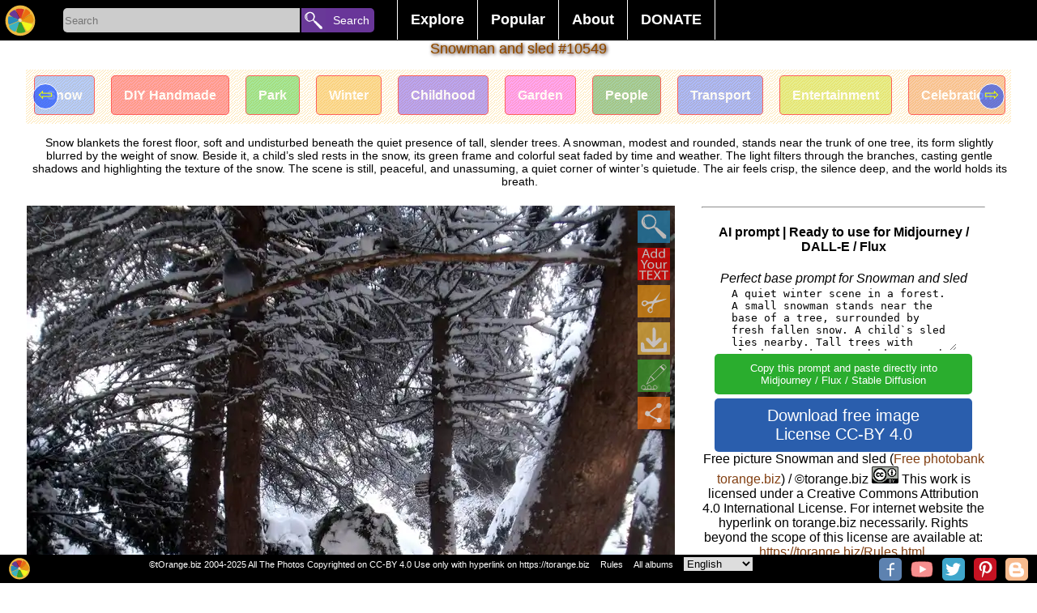

--- FILE ---
content_type: text/html; charset=UTF-8
request_url: https://torange.biz/snowman-sled-10549
body_size: 13852
content:
<!DOCTYPE html>
<html lang="en">
<head>
<meta charset="utf-8">
<title>Snowman sled winter forest free image - № 10549 </title>
<meta name="description" content="Free image and ready AI prompt: Winter scene with snowman and sled in a forest. Snowman, Sled, Winter Forest"/>
   
<link rel="alternate" href="https://torange.biz/snowman-sled-10549" hreflang="en"  />
<link rel="alternate" href="https://torange.biz/de/snowman-sled-10549" hreflang="de"  />
<link rel="alternate" href="https://torange.biz/fr/snowman-sled-10549" hreflang="fr"  />
<link rel="alternate" href="https://torange.biz/it/snowman-sled-10549" hreflang="it"  />
<link rel="alternate" href="https://torange.biz/es/snowman-sled-10549" hreflang="es"  />
<link rel="alternate" href="https://torange.biz/pt/snowman-sled-10549" hreflang="pt"  />
<link rel="alternate" href="https://torange.biz/jp/snowman-sled-10549" hreflang="ja"  />
<link rel="alternate" href="https://torange.biz/ua/snowman-sled-10549" hreflang="uk"  />
<link rel="alternate" href="https://torange.biz/snowman-sled-10549" hreflang="x-default"  />

<link rel="canonical" href="https://torange.biz/snowman-sled-10549"/>



<link rel="copyright" href="/Rules.html" />
<meta name="author" content="tOrange.biz" />
<meta property="og:image" content="https://torange.biz/photo/10/IMAGE/sled-snow-snowman-10549.jpg" id="pageico"/>
<meta property="og:title" content="Snowman sled winter forest free image - № 10549 " />

<meta name="p:domain_verify" content="c638f69f886e6a2e7225a11e76f97f33" />
<meta name="google-site-verification" content="cfrs-S95zE-oYx3Qfba2zdRmoOCVJcsq9IGZwOEOAnw" />
<meta name="viewport" content="width=device-width, initial-scale=1.0">
<style   >



body { font-family: Verdana, sans-serif, Helvetica;  font-display: swap;  margin: 0; border:0;  background-color:#ffffff; font-size: 16px;}

.searchoptions{font-size: 80%;   margin: 9px;    text-align: center;}
.searchoptions a{border: 1px solid #000;    padding: 3px;    border-radius: 3px;    margin: 3px;}
.searchoptions a:hover , .searchoptions a:visited:hover  {    background-color: #f7f2f2;}

a:hover, a:visited:hover  {  color: #823f11; } 
a {color: #823f11; text-decoration : none;   }
.noselect {
  -webkit-touch-callout: none; /* iOS Safari */
    -webkit-user-select: none; /* Safari */
     -khtml-user-select: none; /* Konqueror HTML */
       -moz-user-select: none; /* Firefox */
        -ms-user-select: none; /* Internet Explorer/Edge */
            user-select: none; /* Non-prefixed version, currently
                              supported by Chrome and Opera */
}
.place{ width:100%;z-index:90; position: relative; top:35px;}
.placein {text-align:center; width:1000px; z-index:90;padding-bottom:3px; padding-top:3px;  margin:0 auto; }
.placein h1 {color: #823f11; font-size:18px;    padding: 0% 1% 0% 1%; 
font-weight: normal; text-shadow:0px 0px 0 rgb(255,202,0),1px 1px 4px rgb(35,-58,-198),0px 0px 3px rgba(0,0,0,.2);}
.placemain{ width:95%;      max-width: 1400px; z-index:90; border-radius:0px; margin:0 auto; background-color:#ffffff;  border:0px #cccccc solid; }
.mainplace{text-align:center; width:100%; padding:1px;}
h2 {   display: inline;  font-size: 120%;  margin-top: 0.83em;  margin-bottom: 0.83em;  margin-left: 0;  margin-right: 0;  font-weight: bold;}

#toppages{max-width: 1400px;padding-bottom: 30px;}
input, textarea, select, button {
margin: 0;border:none;
  -webkit-box-sizing: border-box; /* For legacy WebKit based browsers */
     -moz-box-sizing: border-box; /* For legacy (Firefox <29) Gecko based browsers */
          box-sizing: border-box;
}

#gallery,#galleryfx {
font-size: 0;    display: block;
    list-style-type: none;
    -webkit-margin-before: 0px;
    -webkit-margin-after: 0px;
    -webkit-margin-start: 0px;
    -webkit-margin-end: 0px;
    -webkit-padding-start: 0px;
}
#gallery li, #galleryfx li {font-size: 10px;}  
#gallery,#galleryfx {padding:0px;text-align: center;}
#gallery li,#galleryfx li{padding:0px;overflow: hidden;border: 0px inset rgba(0,0,0,.06);margin:3px; position:relative;display:inline-block;
width: 260px; height: 200px; transform: translate(0px, 0px);    max-width: 700px;}
#gallery li .iwrap ,#galleryfx  li .iwrap  {width:100%;height:100%;}
#gallery li .iwrap img,#galleryfx  li .iwrap img {width:100%;height:100%;left:-1%;}
#gallery li .overlay,#galleryfx li .overlay {position: absolute; width:100%; height:100%;   z-index: 5;    left: 0;    top: 0;    color: #FFF;opacity:0;}
#gallery li:hover .overlay,#galleryfx li:hover .overlay{position: absolute; width:100%; height:100%;   z-index: 5;    left: 0;    top: 0;    color: #FFF;opacity:1;}
#gallery li .overlay a,#galleryfx li .overlay a{
background: linear-gradient(to top, rgba(100,100,100,0), rgba(100,100,100,0), rgba(0,0,0,1));
position: absolute; width:100%; height:100%;   z-index: 5;    left: 0;    top: 0;    color: #FFF;}
#gallery li .overlay .bline,#galleryfx li .overlay .bline{position: absolute;text-align:left; width:96%;    z-index: 6;    right: 2%;    bottom: 4%;    color: #FFF;}
#gallery li .overlay .description,#galleryfx li .overlay .description{position: absolute; width:96%;    z-index: 6;    left: 2%;   top: 2%;    color: #FFF;}
#gallery a[data-anker="1"]{position:relative;display:none;width:0px;height:0px;border:0;    vertical-align: top;}
#gallery a[data-anker="1"] i{position: absolute;  min-width: 25px;    min-height: 25px;    background-color: #4CAF50;
margin-left: 10px;  z-index:99; border-radius: 10px;    top: -5px;    border-bottom-left-radius: 0px;
color: #fff;    font-size: 20px;padding: 5px;padding-top: 20px;    font-size: 20px;    text-align: left;    opacity: 0.8;}
#galleryfx{margin: 0;  padding: 0;  white-space: nowrap;width: 100%; /*height: ; */ overflow-y: hidden; overflow-x: auto;  background-color: #fff;}
#galleryfx li{width: unset;}
#galleryfx  li .iwrap img {width: unset;max-height:180px;}
.pagination {display: flex; width:80%; margin:auto; }
.pagination a, .pagination b {color: black;  float: left;  padding: 8px 16px;    text-decoration: none;    transition: background-color .3s;   
border: 1px solid #d1f1f5;    margin: 0 4px; text-align: center;    flex-wrap: nowrap;    width: 100%;}
.pagination a.active {    background-color: #4CAF50;    color: white;    border: 1px solid #4CAF50;}
.pagination a:hover:not(.active) {background-color: #ddd;}
.pagination a[href^="#"]{background-color: #eb6b11;}

#footerline{    display: flex; position: fixed; bottom: 0px;   right: 0px; height:32px; width:100%;     z-index: 99;     border: none;     outline: none;     background-color: black; 
color: white;       font-size: 11px; padding-top:3px;text-align: right; padding-right:0px;}
#footerline > div{width:100%; text-align:center;}
#footerline  a,#footerline  span{margin-left:10px;color: #fff;}
#topmenu{background-color:#000;height: 50px;    width: 100%;    text-align: center;    z-index: 98;    position: fixed;display: flex;}
.botlogo{height:28px; min-width:28px;    background-size: 28px;}
.botsocimg{margin:1px; margin-left:6px; height:28px; min-width:28px;  background-size: 28px; border-radius: 5px;}
.hidebotsocimg  {display:none;float:left; margin:0px!important; height:14px; min-width:14px;  background-size: 14px;}
#hidebotsocimg{max-width:40px;}
.modsocimg{display:inline-block;margin:1px; margin-left:16px; height:58px; min-width:58px;  background-size: 58px; border-radius: 5px;}
#topmenu a,#topmenu button,#topmenu input{ text-align: center;    flex-wrap: nowrap;}
#toplogo{display: block;z-index: 99;border: none;cursor: pointer; width:50px;height:50px;min-width:50px;background-repeat: no-repeat; background-position: center;    background-size: 40px;}
.torange_crop_line_menu_small {  background-image: url("data:image/svg+xml;charset=utf8,%3Csvg version='1' xmlns='http://www.w3.org/2000/svg' xmlns:xlink='http://www.w3.org/1999/xlink' width='50' height='50'%3E%3Cpolyline fill='none' stroke='%23FFF' stroke-width='4' stroke-miterlimit='10' points='25.324,36.577 19.345,33.471 25.163,43.508 9.432,43.574 42.466,43.437 25.163,43.508 31.523,33.999 25.324,36.577 25.368,4.429'/%3E%3C/svg%3E");}
#submenu{width:450px;color:#fff; text-align: center;    flex-wrap: nowrap;        font-size: 18px;    font-weight: bold;    margin-top: 0px;    padding-left: 20px;}
#submenu ul {    list-style-type: none;    margin: 0;    padding: 0;    overflow: hidden;    background-color: #000;}
#submenu li {    float: left;border-left: 1px #fff solid;}
#submenu li:last-child{border-right: 1px #fff solid; }
#submenu li a, #submenu .dropbtn {    display: inline-block;    color: white;    text-align: center;    padding: 14px 16px;    text-decoration: none;}
#submenu i a:hover, #submenu .dropdown:hover #submenu .dropbtn {    background-color: red;}
#submenu li.dropdown {    display: inline-block;}
#submenu .dropdown-content {    display: none;    position: absolute;    background-color: #f9f9f9;    min-width: 160px;    box-shadow: 0px 8px 16px 0px rgba(0,0,0,0.2);    z-index: 1;}
#submenu .dropdown-content a ,#submenu .dropdown-content span {    color: black;    padding: 12px 16px;    text-decoration: none;    display: block;    text-align: left;cursor: pointer;}
#submenu .dropdown-content a:hover {background-color: #f1f1f1}
#submenu .dropdown:hover .dropdown-content {    display: block; }
#SearchLine{width:400px; min-width:300px; color:#fff; text-align: center;    flex-wrap: nowrap;        font-size: 18px;    font-weight: bold;    margin-top: 0px;    padding-left: 20px;}
#SearchBox{display: inline-block;width:292px;height:30px;background-color:#cccccc; text-align: left!important;  border-color: inherit;  
-webkit-box-shadow: none;
  box-shadow: none; outline:none;border-top-left-radius: 5px;
    border-bottom-left-radius: 5px;vertical-align: text-top;
margin-top: 10px;
 }
#searchbutton{display: inline-block;z-index: 99;border: none;cursor: pointer; width:90px;height:30px;
background-color: #693699;    font-size: 14px; color:#fff;border-top-right-radius: 5px;    border-bottom-right-radius: 5px;margin-top: 10px; padding-left:22px;    margin-left: -3px;text-align: right!important;}
#livesearch{max-width:300px;  min-width:250px; position: absolute;      border: 0px solid #39b4c2;     margin-left: 5px;    margin-top: -1px; background-color: #fff;max-height: 400px;    overflow-y: scroll;}
#livesearch a{    color: black;    padding: 6px 6px;    text-decoration: none;    display: block;    text-align: left;border-bottom: 1px solid #39b4c2;}
#livesearch .tag{font-size:130%;font-weight: bold;}
#livesearch .gallery{font-size:100%;font-weight: bold;}
.ani{transition: all 0.5s ease; }
.anirotate{-webkit-animation:spin 4s linear infinite;
    -moz-animation:spin 4s linear infinite;
    animation:spin 4s linear infinite;
}
@-moz-keyframes spin { 100% { -moz-transform: rotate(360deg); } }
@-webkit-keyframes spin { 100% { -webkit-transform: rotate(360deg); } }
@keyframes spin { 100% { -webkit-transform: rotate(360deg); transform:rotate(360deg); } }

.modal {
display: none; position: fixed;z-index: 101; 
padding-top: 100px;left: 0;top: 0;width: 100%; height:100%; overflow: hidden; background-color: rgb(0,0,0); background-color: rgba(0,0,0,0.4); 
}
.modal-content {    background-color: #fefefe;    margin: auto;    padding: 20px;    border: 1px solid #888;    width: 80%;
max-height: calc(100% - 150px); overflow:auto;position: relative;
}
.modal .close {    color: #aaaaaa;    float: right;    font-size: 28px;    font-weight: bold;}
.modal .close:hover, .modal .close:focus {    color: #000;    text-decoration: none;    cursor: pointer;}
.modal .cBtn {    display: block;     position: absolute;       top: -8px;    right: 13px;     z-index: 99;     border: none;     outline: none;     background-color:#33a329; 
color: white;     cursor: pointer; width:50px;height:50px;        border-radius: 10px;     font-size: 18px; 
background-repeat: no-repeat; background-position: center;
}
#down,#downbig{  border:1px #000000 solid;border-radius:5px;font-size:20px; color:#fff; padding:10px; margin:10px; background-color:#2a5ead; width:85%;  margin:0 auto; cursor: pointer;}
.scrollul {margin: 0;  padding: 0;  white-space: nowrap;width: 100%; height:100px ;  overflow-y: hidden; overflow-x: auto;  background-color: #fff;}
.scrollul .scrollli{width: unset;}
.scrollul  .scrollli .iwrap img {width: unset;max-height:180px;}
.scrollul {padding:0px;text-align: center;}
.scrollul .scrollli{padding:0px;overflow: hidden;border: 0px inset rgba(0,0,0,.06);margin:3px; position:relative;display:inline-block;
vertical-align: -webkit-baseline-middle;    
}

.scrollbut1 {font-size: 22px; text-align: center; width: 30px; height: 30px;  border-radius: 50px; position: absolute;    top: 17px;    left: 8px;cursor: pointer;
    border: 1px solid #ffffff;      background-color: #003aff91;    color: #edff00;
}
.scrollbut2 {font-size: 22px;    text-align: center;    width: 30px;    height: 30px;  border-radius: 50px;     position: absolute;    top: 17px;    right: 8px;cursor: pointer;
    border: 1px solid #ffffff;      background-color: #003aff91;    color: #edff00;
} 
#rightcontent{margin:0px auto;}

.sharebtn{height: 40px;    width: 95px;    display: inline-block;    font-size: 92%;    padding-left: 42px;    background-size: 40px;    border: 1px solid #ccc; margin: 0px;}




.mainplace div {border:0px solid #f00!important}
#mainflex{display: flex; flex-wrap: wrap; align-content: space-between; -webkit-justify-content: center; /* Safari */ justify-content: center;}
#mainimgdiv {min-width:350px;flex-wrap: nowrap; position:relative; width:calc(100% - 360px);;margin-top: 0px;    max-width: 800px; }
#rightcontent{min-width:350px; max-width:350px;  flex-wrap: nowrap; height: auto !important;}
#mainphoto, #mainimgcont{    min-height: 236px;}
#mainimgcont{     margin-top: 7px;    margin-bottom: 7px; position:relative; width:100%; /*min-height: 300px; */}
.mainimg{width:100%; /* max-height:100%;*/ height: fit-content;
background-image: linear-gradient(45deg, #808080 25%, transparent 25%), linear-gradient(-45deg, #808080 25%, transparent 25%), linear-gradient(45deg, transparent 75%, #808080 75%), linear-gradient(-45deg, transparent 75%, #808080 75%);
background-size: 20px 20px; background-position: 0 0, 0 10px, 10px -10px, -10px 0px;
}
#main_fx_right{width:100%; font-size:80%; text-align:center;}
#main_fx_right img{/*max-height:150px;*/ display:block;    margin: 0px auto; text-align:center;}
#mainimgdiv .overlay {

position: absolute; width:100%; height:100%;   z-index: 5;    left: 0;    top: 0;    color: #FFF;opacity:1;}
#mainimgdiv:hover .overlay {position: absolute; width:100%; height:100%;   z-index: 5;    left: 0;    top: 0;    color: #FFF;opacity:1;}
#mainimgd2iv .overlay > a{background: linear-gradient(to top, rgba(100,100,100,0), rgba(100,100,100,0), rgba(0,0,0,1));
position: absolute; width:100%; height:100%;   z-index: 5;    left: 0;    top: 0;    color: #FFF;}
#mainimgdiv .overlay .bline{position: absolute;text-align:left; width:96%;    z-index: 6;    right: 2%;    bottom: 4%;    color: #FFF;}
#mainimgdiv .overlay .description{position: absolute; width:96%;  font-size:120%;  z-index: 6;    left: 2%;      /* margin-block-start: 0em;
margin-block-end: 0em; */   top: 0px;   background-color: #fff;   color: #000;  opacity: 0.7;    border-radius: 0px 0px 28px  28px;    font-weight: normal;}
#scrollmealbums{  margin: 0;  padding: 0;  white-space: nowrap;width: 100%; height: 335px;  overflow-y: hidden; overflow-x: auto;  background-color: #fff;}
#scrollmealbums li{ display: inline;   width:100px; height: 320px; position: relative; text-align:center; top: 5px;     color: #fff;    font-weight: bold;}
#scrollmetag {margin: 0;  padding: 0;  white-space: nowrap; width: 100%; height: 88px;  overflow-y: hidden; overflow-x: auto;  background-color: #fff;}
#scrollmetag li{display: inline;  width: 150px;  height: 80px; position: relative; text-align:center;    border: 1px solid #ff0000;    padding: 15px;    border-radius: 5px;    margin: 10px; top: 23px;    color: #fff;    font-weight: bold; opacity:0.6;}
#scrollmetag li:hover  { opacity:1;}

 #scrollmenear {margin: 0;  padding: 0;  white-space: nowrap; width: 100%;   overflow-y: hidden; overflow-x: auto;  background-color: #fff;}
 #scrollmenear li {display: inline; padding: 15px;  position: relative; text-align:center;   }
 #scrollmenear li:hover { opacity:1;}


#mainimgdiv .overlay .btnlineL {position: absolute; z-index: 6;    right: 0px;    left: 0%;    color: #FFF; width:50px;}

#mainimgdiv .overlay .btnline {position: absolute; z-index: 6;    right: 0px;    top: 0%;    color: #FFF; }
#mainimgdiv .overlay .btnline span, #mainimgdiv .overlay .btnline a,  #mainimgdiv .overlay .btnlineL span {width:40px; cursor: pointer; height:40px; display:block; opacity:0.7;margin:6px;    background-position: center;    background-size: 40px; }
#mainimgdiv .overlay .btnline a:hover, #mainimgdiv .overlay .btnlineL a:hover{ opacity:0.9;}
#HD_download_button { display:block; cursor: pointer; border:0px #000000 solid;border-radius:4px;font-size:14px; /*position:absolute;*/
color:#fff; padding-top:5px; padding-bottom:5px;  background-color:#b01a40;
 bottom:0px; right:0px; width:100%;  margin:0 auto; cursor: pointer; margin-top:5px;  }
.modal  .bigimg{width:100%; min-width:1000px;}
.modal #downloadblock{position:relative; background-color:#eee;width:89%;/*height:100px;*/border:1px solid #eee; float:left;margin-left:21px; margin-top:20px;background-repeat: no-repeat;   text-align: center; }
.modal #downloadblock button{border: 1px #000000 solid;    border-radius: 4px;    font-size: 20px;    color: #fff;    padding: 10px;    margin: 10px;    background-color: #02af3d;   /* width: 100%; */   margin: 0 auto;    cursor: pointer;}
.modal #downloadblock .morefx{background-color: #0227af;margin-top:21px;   }
.modal button{border: 1px #000000 solid;    border-radius: 4px;    font-size: 20px;    color: #fff;    padding: 10px;    margin: 10px;    background-color: #02af3d;      cursor: pointer;}
.modal button:disabled{opacity:0.5;}
.modal #downloadblock #downloadblockmusthave{    background-color: #82c784; margin-left: 5px;}
.modal #ModalContent{max-width:600px; margin:auto;     margin-top: 20px;}
.modal select {
   -webkit-border-radius: 2px;
   -webkit-box-shadow: 0px 1px 3px rgba(0, 0, 0, 0.1);
   -webkit-padding-end: 20px;
   -webkit-padding-start: 2px;
   -webkit-user-select: none;
   border: 1px solid #AAA;   color: #555;  margin: 20px;   overflow: hidden;   padding: 5px 10px;   text-overflow: ellipsis;   white-space: nowrap;   width: 150px;}
.modal select:disabled{opacity:0.5;}
#divscrollmetag {height: 67px;  overflow-y: hidden; position: relative; text-align: center;}

#upBtn {background-size: 40px;width:20px;height:20px;}
#toplogin{ display: block;z-index: 99;border: none;cursor: pointer; width:50px;height:50px;min-width:50px;}
#searchbutton{display: inline-block;z-index: 99;border: none;cursor: pointer; width:90px;height:30px;vertical-align: text-top; 
font-size: 14px; color:#fff; border-top-right-radius: 5px; border-bottom-right-radius: 5px;margin-top: 10px; padding-left:22px; margin-left: -3px;text-align: right!important;}

#liveModal >div {padding: 10px; } 

picture > svg {width:100%;    height: auto;}

#divscrollmenear{display:none;height: 123px;position: relative;}
#divscrollmenear img {height:100px;}

@media (max-width:960px) { 
body {font-size:13px}
#SearchLine{width:100%!important ;padding-left: 0px;min-width: 215px;}
#SearchBox {    width: calc(100% - 155px);}
#searchbutton{width:100px;     overflow: hidden; }
.placein{width:100%}
.botsocimg{display:none;}
.hidebotsocimg{display:block;}
#down,#downbig{  width:100%; padding:0px; padding-top:5px; padding-bottom:5px;margin-top:5px;}
#submenu {transition: all 0.5s ease; 
width:50px;min-width:50px;   background-image: url("data:image/svg+xml;charset=utf8,%3Csvg version='1' xmlns='http://www.w3.org/2000/svg' xmlns:xlink='http://www.w3.org/1999/xlink' width='50' height='50'%3E%3Crect fill='%233E0482' width='50' height='50'/%3E%3Cpath fill-rule='evenodd' clip-rule='evenodd' fill='%23FFF' d='M43 14c0 2-1 3-3 3H10c-2 0-3-1-3-3 0-1 1-2 3-2h30c2 0 3 1 3 2zm0 11c0 2-1 3-3 3H10c-2 0-3-1-3-3 0-1 1-3 3-3h30c2 0 3 2 3 3zm0 11c0 2-1 3-3 3H10c-2 0-3-1-3-3 0-1 1-3 3-3h30c2 0 3 2 3 3z'/%3E%3C/svg%3E");
background-repeat: no-repeat; 
background-position: center;
background-size: 40px;     padding-left: 0px;
background-color: #000;max-height: 400px;    
}
#submenu li a, #submenu .dropbtn {display:none;}
#submenu:hover   {display:block;width:300px;height:350px;margin-left: -349px;margin-top:0px; overflow-y: scroll;}
#submenu:hover li a{display:block;}
#submenu:hover .dropdown-content { display: block; position:relative;}
#submenu:hover  ul{background-color: #e0d2d2;}
#submenu:hover li.dropdown {width: 260px;}
#livesearch{position:relative; margin-left: 30px;    width: calc(100% - 165px);max-width:unset;}

#mainimgdiv {min-width:350px;flex-wrap: nowrap; position:relative; width:100%}
#rightcontent{ max-width:unset; }
.modal {padding-top:20px;}


.placein h1 {font-size: 14px;padding-top:1%}
#divscrollmetag{height: 48px;}
#scrollmetag {height: 48px;}
#scrollmetag li {padding: 6px;top: 12px;}

#divscrollmenear{display:none;height: 73px;position: relative;}
#divscrollmenear img {height:70px;}

 #scrollmenear{height: 70px;}
 #scrollmenear li{padding: 6px;top: 0px;}
.scrollbut1,.scrollbut2{display:none;}

}


@media (max-width:1060px) { .placemain{width:95%;} }

@media (max-width:640px) { 
.pagination{width:80%;}
.pagination b{display:none;}
.pagination a{margin:0px;padding: 8px 2px;border-radius: 6px;}
.searchoptions a{display:block;}
}

@media (max-width:460px) { 
#SearchBox {    width: calc(100% - 45px);}
#searchbutton{width:30px;     overflow: hidden; margin-left:0px; font-size:0px;}
#livesearch{position:relative; margin-left: -80px;    width: 150%; margin-top:10px;max-width:unset;}
#gallery li .overlay,#galleryfx li .overlay{position: absolute; width:100%; height:100%;   z-index: 5;    left: 0;    top: 0;    color: #FFF;opacity:0.5; font-size:105%; }
#gallery li ,#galleryfx li{padding-bottom: 20px;/*width: 150px;height: unset;*/}
#gallery li .iwrap, #galleryfx li .iwrap {padding-top: 20px;}
#gallery li .overlay .description, #galleryfx li .overlay .description {height: 20px;    overflow: hidden;    font-size: 12px; text-overflow: ellipsis; white-space: nowrap;}
#gallery li .overlay .bline ,#galleryfx li .overlay .bline{opacity:0.5;}
#footerline {height:55px;}
#main_fx_right img{max-height:unset; display:block;    margin: 0px auto; text-align:center;}
#HD_download_butt3on { padding-top:25px; padding-bottom:25px;}
#divscrollmet3ag { margin: 17px;}
}

@media (max-width:350px) { 
#SearchLine {min-width: 170px;}
#gallery li .overlay,#galleryfx li .overlay{position: absolute; width:100%; height:100%;   z-index: 5;    left: 0;    top: 0;    color: #FFF;opacity:1;font-size:120%}
#footerline {height:47px;}
.placemain{width:100%;}
#divscrollmetag {width:102%;}
#footerline {font-size:70%;height:39px!important;}

}

/*2020*/
#gallery >.m {  display: flex;  width: 100%;  flex-flow: row wrap;  margin-left: -8px;   counter-reset: brick;  }
#gallery > .m> .mb { overflow: hidden;  border-radius: 5px;  margin: 0 0 8px 8px;  background-color: #333;  color: white;  position: relative;    flex: auto;  height: 250px;  min-width: 150px; padding-bottom: 18px;}
#gallery > .m > .mb  img {  object-fit: cover;  width: 100%;  height: 100%;}

#gallery > .m> .mb{max-width:600px;}
#gallery > .m> .mb:last-child{max-width:400px;}


#gallery >.m > .mb .overlay {
    position: absolute;
    width: 100%;
    height: 100%;
    z-index: 5;
    left: 0;
    top: 0;
    color: #FFF;

}
#gallery >.m > .mb .overlay a{  
    position: absolute;
    width: 100%;
    height: 100%;
    z-index: 5;
    left: 0;
    top: 0;
    color: #FFF;}
#gallery >.m > .mb .overlay a .description{
position: absolute;
    width: 100%;
    z-index: 6;
    padding-left:3px;
    background-color:#000;
    left: 0%;
        color: #FFF;
height: 20px;
    overflow: hidden;
    font-size: 16px;
    text-overflow: ellipsis;
    white-space: nowrap;
bottom: 0%;
    text-align: left;
}

.btn_3dcard_edit::before , .btn_3dcard::before{
 content: " ";
display: block;

    background-image: url(/i/ani.gif);
    background-position: center;
    background-repeat: no-repeat;
    position: absolute;
    width: 260px;
    height: 200px;
    left: -300px;
    background-size: contain;
}
</style>

<link rel="icon" sizes="any" type="image/svg+xml" href="/i/logo.svg" />
<link rel="icon" sizes="any" type="image/png" href="/favicon.png" />
<link rel="stylesheet" href="/css/torange_bg.css?v=2005"  type="text/css"  media="print" onload="this.media='all'">
<!--script defer src="/js/top.js?v=2020"></script-->
<script>
function showResult(str) {
    if (str.length == 0) {
        document.getElementById("livesearch").innerHTML = '';
        document.getElementById("livesearch").style.border = "0px";
        return;
    }
    if (window.XMLHttpRequest) {
        xmlhttp = new XMLHttpRequest();
    } else {
        xmlhttp = new ActiveXObject("Microsoft.XMLHTTP");
    }
    xmlhttp.onreadystatechange = function() {
        if (this.readyState == 4 && this.status == 200) {
            document.getElementById("livesearch").innerHTML = this.responseText;
            document.getElementById("livesearch").style.border = "1px solid #A5ACB2";
        }
    }
    xmlhttp.open("GET", "/livesearch.php?l=" + id_cur_lang + "&q=" + str, true);
    xmlhttp.send();
}

function showModal(str, parm='') {
    var modal = document.getElementById('Modal');
    modal.style.display = 'block';
    if (str == 'shareorig') {
        document.getElementById('modalcontentfirst').style.width = '305px';
    }

    if (str == 'morefx') {
        document.getElementById('modalcontentfirst').style.width = '90%';
    }

    if (str == 'moreaddfx') {
        document.getElementById('modalcontentfirst').style.width = '90%';
    }

    if (str == 'downloadfx') {
          document.getElementById('liveModal').innerHTML='<div>'+langtext198+'</div><div>'+langtext198+'</div><iframe src="/captcha.php?p='+parm+'&l='+id_cur_lang+'" scrolling="no" style="border:none;width:300px;height:350px;margin-left: calc(50% - 150px);"></iframe>';  
    }

    if (str.length == 0) {
        document.getElementById('liveModal').innerHTML = '';
        document.getElementById('liveModal').style.border = '0px';
        return;
    }
    if (window.XMLHttpRequest) {
        xmlhttp = new XMLHttpRequest();
    } else {
        xmlhttp = new ActiveXObject('Microsoft.XMLHTTP');
    }
    xmlhttp.onreadystatechange = function() {
        if (this.readyState == 4 && this.status == 200) {
            if (str == 'musthave') {} else {
                document.getElementById('liveModal').innerHTML = this.responseText;
            }
        }
    }
    xmlhttp.open('GET', '/modal.php?l=' + id_cur_lang + '&q=' + str + '&p=' + parm, true);
    xmlhttp.send();
}

function scrolldiv(c, d='scrollme1') {
    var d = document.getElementById(d);
    if (c == '+') {
        d.scrollBy(250, 0);
    }
    if (c == '-') {
        d.scrollBy(-250, 0);
    }
}

var scrollPageArray = [];
function scrollcontrol(id, cfx=0) {
    var d = document.getElementById(id);
    var maxScrollLeft = d.scrollWidth - d.clientWidth;
    if (d.scrollLeft > (maxScrollLeft - 10)) {
        if (!scrollPageArray[id]) {
            scrollPageArray[id] = 0;
        }
        scrollPageArray[id]++;
        loadNextPageContent(id, cfx);
    }
}

function loadNextPageContent(id, cfx=0) {
    if (window.XMLHttpRequest) {
        xmlhttp = new XMLHttpRequest();
    } else {
        xmlhttp = new ActiveXObject('Microsoft.XMLHTTP');
    }
    xmlhttp.onreadystatechange = function() {
        if (this.readyState == 4 && this.status == 200) {
            document.getElementById(id).innerHTML += this.responseText;
        }
    }
    xmlhttp.open('GET', '/loadaddcontent.php?l=' + id_cur_lang + '&id=' + idorig + '&frame=' + id + '&cfx=' + cfx + '&p=' + scrollPageArray[id], true);
    xmlhttp.send();
}

function startsearch(l) {
    var s = document.getElementById('SearchBox').value;
    if (s.length > 0) {
        if (l == '') {
            location.href = '/search/' + s;
        } else {
            location.href = '/' + l + '/search/' + s;
        }
    }
}

function swithfolders(l, c=0) {
    //alert(l);
    var e = document.getElementById(l).querySelectorAll('li[data-show]');
    var et = document.getElementById('tabs').querySelectorAll('li');
    console.log(et);
    for (var n = 0; n < e.length; n++) {
        if (n == c - 1) {
            e[n].dataset.show = 1;
            et[n].classList.add('sel');
        } else {
            e[n].dataset.show = 0;
            et[n].classList.remove('sel');

        }
    }
}

</script>
<meta name="viewport" content="width=device-width, initial-scale=1">
</head>
<body id="body"  >
<script >
var id_cur_lang="2";
var langtext198="Wait, your image is being prepared for download.<br>Please do not close this page.<br>You will help us very much if you describe this image.<br>Attention! Generating a quality image requires a lot of server resources. Depending on the complexity of the effects, generation can take up to 10 minutes.<br>You can help us with money on a new server by buying our photo, or simply by telling about our free photobank in social networks.<br>";
var langtext201="If the picture with your effect does not load, or you have closed this page - you will be able to find your effect on the page: <a href=/search/Free-picture-effects-online>New effects</a>";
</script>
<div id="topmenu">
<a href="/" title="Free photobank torange.biz"  id="toplogo" class="logoimg"></a>
<div id="SearchLine">
<input type="search" placeholder="Search" id="SearchBox" AUTOCOMPLETE="off" onkeyup="showResult(this.value)" />
<button id="searchbutton"  onclick="startsearch('');">Search</button>
<div id="livesearch"></div>
</div>
<div id="submenu">
<ul><li class="dropdown"><a href="javascript:void(0)" class="dropbtn">Explore</a>
<div class="dropdown-content"><a href="/search/Free-picture-effects-online" >New effects</a><a href="/search/Customizable-free-editable-templates" >Customized images</a><a href="/search/List-all-albooms">All albums</a><a href="/search/birthday">Happy Birthday</a><a href="/search/money">Money</a><a href="/search/2026">2026</a><a href="/gallery/new-photos">New photos</a><a href="/gallery/desktop-wallpaper">Desktop wallpaper</a><a href="/gallery/beautiful-sky">Beautiful sky</a><a href="/gallery/textures">Textures</a></div>
</li><li class="dropdown"><a href="javascript:void(0)" class="dropbtn">Popular</a>
<div class="dropdown-content"><a href="/search/Popular-picture-effects-online" >Effects</a><a href="/food">Food</a><a href="/animal">Animal</a><a href="/flower">Flower</a><a href="/transport">Transport</a><a href="/christmas">Christmas</a><a href="/easter">Easter</a><a href="/money">Money</a><a href="/pattern">Pattern</a><a href="/sunset">Sunset</a><a href="/halloween">Halloween</a></div>
</li><li class="dropdown">
<a href="javascript:void(0)" class="dropbtn">About</a>
<div class="dropdown-content"><a href="/Rules.html" >Rules</a><a href="/faq.html" >FAQ</a><a href="/Contacts.html" >Contacts</a><a href="/Comments.html" >Comments</a></div>
</li><li class="dropdown">
<a href="javascript:void(0)" class="dropbtn">DONATE</a>
<div class="dropdown-content">
<span class="h2" onclick="window.open('https://www.shutterstock.com/g/Valdemar Fishmen?rid=163573054&utm_medium=email&utm_source=ctrbreferral-t-link'); ">SHUTTERSTOCK</span>
<span class="h2" onclick="window.open('https://ru.123rf.com/profile_fishmenv/#fishmenv');">123RF</span>
<span class="h2" onclick="window.open('https://www.dreamstime.com/Fishmenv_info#res16728500'); ">DREAMSTIME</span>
<span class="h2" onclick="window.open('https://stock.adobe.com/ru/contributor/206577183/Valdemar%20Fishmen'); ">ADOBE STOCK</span>
</div></li></ul>
</div></div>
<div class="place" >
<div  class="placein" id="placein"><h1>Snowman  and  sled  #10549</h1> </div>
<div class="placemain"><!--links_tags_scroll-->
<script>
if(document.getElementById('SearchBox').value.length>0){document.getElementById('searchbutton').style.display='block';} 
</script>


<div id="divscrollmetag" ><ul id="scrollmetag" class="bg"><li class="noselect ani" style="background-color: #4780f3a6;"><a href="/snow" style="color:#fff">Snow</a></li><li class="noselect ani" style="background-color: #ff000096;"><a href="/diy-handmade" style="color:#fff">DIY Handmade</a></li><li class="noselect ani" style="background-color: #3bc91dbf;"><a href="/park" style="color:#fff">Park</a></li><li class="noselect ani" style="background-color: #f7b01ebf;"><a href="/winter" style="color:#fff">Winter</a></li><li class="noselect ani" style="background-color: #6c3ce0c2;"><a href="/childhood" style="color:#fff">Childhood</a></li><li class="noselect ani" style="background-color: #ff00d494;"><a href="/garden" style="color:#fff">Garden</a></li><li class="noselect ani" style="background-color: #2e8c1eb3;"><a href="/people" style="color:#fff">People</a></li><li class="noselect ani" style="background-color: #072eec8c;"><a href="/transport" style="color:#fff">Transport</a></li><li class="noselect ani" style="background-color: #cbd806bf;"><a href="/entertainment" style="color:#fff">Entertainment</a></li><li class="noselect ani" style="background-color: #f075139c;"><a href="/celebration" style="color:#fff">Celebration</a></li><li class="noselect ani" style="background-color: #4780f3a6;"><a href="/illustration" style="color:#fff">Illustration</a></li><li class="noselect ani" style="background-color: #ff000096;"><a href="/background" style="color:#fff">Background</a></li><li class="noselect ani" style="background-color: #f075139c;"><a href="/search/snowman" style="color:#fff">snowman</a></li><li class="noselect ani" style="background-color: #4780f3a6;"><a href="/search/sled" style="color:#fff">sled</a></li><li class="noselect ani" style="background-color: #ff000096;"><a href="/search/snowman" style="color:#fff">snowman</a></li><li class="noselect ani" style="background-color: #3bc91dbf;"><a href="/search/sled" style="color:#fff">sled</a></li><li class="noselect ani" style="background-color: #f7b01ebf;"><a href="/search/winter" style="color:#fff">winter</a></li><li class="noselect ani" style="background-color: #6c3ce0c2;"><a href="/search/forest" style="color:#fff">forest</a></li></ul>
<div class="noselect scrollbut1" onclick ="scrolldiv('-','scrollmetag');">&#8678;</div>
<div class="noselect scrollbut2" onclick ="scrolldiv('+','scrollmetag');">&#8680;</div>
</div>
<div id="divscrollmenear" ><ul id="scrollmenear" ></ul>
<div class="noselect scrollbut1" onclick ="scrolldiv('-','scrollmenear');">&#8678;</div>
<div class="noselect scrollbut2" onclick ="scrolldiv('+','scrollmenear');">&#8680;</div>
</div>


<!--start_main_new_photo-->
<script>
var langtext200="Effects preview:";
var langtext59="Download free image after effects";
var langtext183="Add effects";
var langtext184="Toned, sepia, gray, colored";
var langtext185="Adjust toned";
var langtext186="Darker and lighter";
var langtext187="Frames, mosaic  and overlays";
var langtext188="Adjust frames and overlays";
var langtext189="Rotate and inverse ";
var langtext190="Prints and overlays ";
var langtext191="Adjust prints and overlays ";
var url_photo="https://torange.biz/photo/10/IMAGE/sled-snow-snowman-10549.jpg";
var width_photo="3240";
var height_photo="4320";
var alt_photo="Snowman  and  sled  Snowman, Sled, Winter Forest";
var id_photo="10549";
var idorig="10549";
var icoheight="220";
var favnameforswith="favphoto_10549";
var urlpageoriglang="/snowman-sled-10549";  
var url_ico_photo="https://torange.biz/photo/10/ICO/sled-snow-snowman-10549.jpg";    
var url_HDphoto="https://torange.biz/photo/10/HD/sled-snow-snowman-10549.jpg";   
var url_HDphotow="https://torange.biz/photo/10/IMAGE/sled-snow-snowman-10549.webp";       

var url_ico_mob_photo="https://torange.biz/photo/10/ICOMOB/10549.jpg";   
var url_ico_mob_photow="https://torange.biz/photo/10/ICOMOB/10549.webp";   
   


    
    
    

</script>

<div  class="mainplace">
<p style="font-size:90%">Snow blankets the forest floor, soft and undisturbed beneath the quiet presence of tall, slender trees. A snowman, modest and rounded, stands near the trunk of one tree, its form slightly blurred by the weight of snow. Beside it, a child’s sled rests in the snow, its green frame and colorful seat faded by time and weather. The light filters through the branches, casting gentle shadows and highlighting the texture of the snow. The scene is still, peaceful, and unassuming, a quiet corner of winter’s quietude. The air feels crisp, the silence deep, and the world holds its breath.</p>
<div id="mainflex">
<div id="mainimgdiv" ><div id="/snowman-sled-10549"  >
<!--div class="advert1" style="position:relative;width:100%;">$-advert_1</div-->
<div style="--aspect-ratio: 3240/4320;" id="mainimgcont">
<picture>

<source media="(max-width: 400px)" srcset="https://torange.biz/photo/10/ICO/sled-snow-snowman-10549.webp"   type="image/webp" >
<source media="(max-width: 799px)" srcset="https://torange.biz/photo/10/SMALL/sled-snow-snowman-10549.webp"  type="image/webp" >
<source media="(min-width: 800px)" srcset="https://torange.biz/photo/10/IMAGE/sled-snow-snowman-10549.webp"  type="image/webp" >

<source media="(max-width: 400px)" srcset="https://torange.biz/photo/10/ICO/sled-snow-snowman-10549.jpg"  type="image/jpeg">
<source media="(max-width: 799px)" srcset="https://torange.biz/photo/10/SMALL/sled-snow-snowman-10549.jpg"  type="image/jpeg">
<source media="(min-width: 800px)" srcset="https://torange.biz/photo/10/IMAGE/sled-snow-snowman-10549.jpg"  type="image/jpeg">

<img src="https://torange.biz/photo/10/IMAGE/sled-snow-snowman-10549.jpg" width="315" height="420" data-proportional="0.75" data-width="3240" data-height="4320" alt="Snowman  and  sled  Snowman, Sled, Winter Forest №10549" 
class="mainimg" itemprop="image"   id="mainphoto"  oncontextmenu="CountDownloads();"  style="--aspect-ratio: 3240/4320;"  />
</picture>

<script defer src="/js/main.js?v=2023_4"></script> 

<div class="overlay">
<div class="btnline">
<a href="https://torange.biz/photo/10/HD/sled-snow-snowman-10549.jpg"  onclick="showModalBig('https://torange.biz/photo/10/HD/sled-snow-snowman-10549.jpg'); return false;" class="btn_big ani"  title="Click to zoom in and view the picture  "></a>
<a href="/3dcard/snowman-sled-10549"   class="btn_3dcard ani"  title="Write 3D text on Snowman  and  sled  Snowman, Sled, Winter Forest picture! "></a>    
<span  onclick="showModalCrop('https://torange.biz/photo/10/IMAGE/sled-snow-snowman-10549.jpg','','','10549'); return false;"  class="btn_cut ani"  title=""></span>
<span onclick="showModal('downloadorig','10549'); return false;" class="btn_dwn ani"  title="Download free image Snowman  and  sled  Snowman, Sled, Winter Forest"></span>
<span onclick="showModal('morefx','10549'); return false;"  class="btn_edt ani"  title="Add effects"></span>
<span  onclick="showModal('shareorig','10549'); return false;" class="btn_shr ani"  title="Share this picture in social networks. Your every Like and Repost our photos, this is the best THANKS for our work."></span>
</div>
<div class="btnlineL">
<span  onclick="favSwitch('10549',''); return false;" id="btn_fav" class="btn_fav ani"  title="Add picture or effect to favorites  "></span>
</div>
</div></div>
<span id="HD_download_button" download="Free Photobank tOrange Snowman and sled Snowman Sled Winter Forest" onclick="showModal('downloadorig','10549'); return false;"  >Download free image Snowman  and  sled  Snowman, Sled, Winter Forest in HD wallpaper size 1920px </span>

<div  style="position:relative;"  >

</div>



</div></div>
<div id="rightcontent">
<div class="h2"></div>
    
     <div class="ai_prompt" > <hr><h4> AI prompt | Ready to use for Midjourney / DALL-E / Flux </h4><i> Perfect base prompt for   Snowman  and  sled  </i> <br><textarea id="prompt_field" style="width:80%; height:80px;" onclick="this.select()" >A quiet winter scene in a forest. A small snowman stands near the base of a tree, surrounded by fresh fallen snow. A child`s sled lies nearby. Tall trees with slender trunks cast shadows on the white landscape. Gentle sunlight filters through the branches, highlighting the texture of the snow. The air is crisp and still, capturing a moment of peaceful winter quiet.</textarea><span style="       border-radius: 5px;
    font-size: 20px;
    color: #fff;
    padding: 10px;
    margin: 10px;
    background-color: #2aad2e;
    width: 85%;
    margin: 0 auto;
    cursor: pointer;
    display: block;
    margin-bottom: 5px;
    text-decoration: none;
    font-size: 80%;" 
                          onclick="navigator.clipboard.writeText(document.getElementById('prompt_field').value); alert('Скопійовано!');">
                           Copy this prompt and paste directly into Midjourney / Flux / Stable Diffusion 
                   </span>    </div>
         
<span></span>
<div id="down" onclick="showModal('downloadorig','10549'); return false;">Download free image <br>License CC-BY 4.0</div>


     
<div class="divL" id="links" style="display:none"  ></div>
<div ></div>

<span>

<span>Free picture  Snowman  and  sled  </span> 
(<a href="https://torange.biz">Free photobank torange.biz</a>) / ©torange.biz
<img alt="Creative Commons License" width="33" height="21" style="height: 21px;border-width:0;" src="[data-uri]" />
This work is licensed under a Creative Commons Attribution 4.0 International License.
For internet website the hyperlink on torange.biz necessarily. Rights beyond the scope of this license are available at: <a href="https://torange.biz/Rules.html" >https://torange.biz/Rules.html</a>.


 <script type="application/ld+json">
{
  "@context": "http://schema.org/",
  "@type": "ImageObject",
  "author":{"@type":"Person","name":"Valdemar Fishmen"},
    "creator":{"@type":"Person","name":"Valdemar Fishmen"},
  "creditText": "Free photobank tOrange.biz",   
  "contentUrl": "https://torange.biz/photo/10/HD/sled-snow-snowman-10549.jpg",
  "thumbnailUrl": "https://torange.biz/photo/10/ICO/sled-snow-snowman-10549.jpg",
    "width": "3240",
    "height": "4320",
  "license": "https://creativecommons.org/licenses/by/4.0/",
  "acquireLicensePage": "https://torange.biz/snowman-sled-10549",
  "datePublished": "2012-02-07",
      "isAccessibleForFree": "true",
  "description": "Download free image Snowman  and  sled  by License CC-BY 4.0.",
  "name": "Snowman  and  sled ",
  "copyrightNotice": "tOrange.biz"
}
</script> 


</span>

<!-- torange_adaptiv_2020 -->
<ins class="adsbygoogle"
     style="display:block;height: 280px;" 
     data-ad-client="ca-pub-2670311293533312"
     data-ad-slot="5787268632"
     data-ad-format="auto"
     data-full-width-responsive="true"></ins>
<script>
     (adsbygoogle = window.adsbygoogle || []).push({});
</script>


<div class="divL" > Photo available in the albums:
<div style="height: 315px;  overflow-y: hidden; position: relative; text-align: center;"><ul id="scrollmealbums" class="bg">
<li class="noselect"><a href="/gallery/sled" style="display:inline"><img src="/image/sled.jpg" style="height:300px;width:315px;" alt="images free photo bank tOrange offers free photos from the section:  sled" loading="lazy"><div id="span_alt_1" style="background-color: #ffffff73;     white-space: normal;  position: absolute;    top: -280px;  height:25px;  left: 5px;padding-top: 4px; padding-left: 4px; padding-right: 4px; color:#1f1607; ">Sled (13)</div></a></li><li class="noselect"><a href="/gallery/sledging" style="display:inline"><img src="/image/sledging.jpg" style="height:300px;width:315px;" alt="images free photo bank tOrange offers free photos from the section:  sledging" loading="lazy"><div id="span_alt_2" style="background-color: #ffffff73;     white-space: normal;  position: absolute;    top: -280px;  height:25px;  left: 5px;padding-top: 4px; padding-left: 4px; padding-right: 4px; color:#1f1607; ">Sledging (19)</div></a></li><li class="noselect"><a href="/gallery/snowmen" style="display:inline"><img src="/image/snowmen.jpg" style="height:300px;width:315px;" alt="images free photo bank tOrange offers free photos from the section:  snowmen" loading="lazy"><div id="span_alt_3" style="background-color: #ffffff73;     white-space: normal;  position: absolute;    top: -280px;  height:25px;  left: 5px;padding-top: 4px; padding-left: 4px; padding-right: 4px; color:#1f1607; ">Snowmen (67)</div></a></li><li class="noselect"><a href="/gallery/winter-garden" style="display:inline"><img src="/image/winter-garden.jpg" style="height:300px;width:315px;" alt="images free photo bank tOrange offers free photos from the section:  winter-garden" loading="lazy"><div id="span_alt_4" style="background-color: #ffffff73;     white-space: normal;  position: absolute;    top: -280px;  height:25px;  left: 5px;padding-top: 4px; padding-left: 4px; padding-right: 4px; color:#1f1607; ">Winter garden (91)</div></a></li>
</ul>
<div class="noselect scrollbut1" style="top: 119px;    left: 23px;" onclick ="scrolldiv('-','scrollmealbums');">&#8678;</div>
<div class="noselect scrollbut2" style="top: 119px;    right: 16px;" onclick ="scrolldiv('+','scrollmealbums');">&#8680;</div>
</div>
 </div>
</div>
</div>

<script >var idorig="10549"; if('<!--cc-->'=='0'){document.getElementById('down' ).style.display="none";}</script>
<div  class="mainplacebot"></div>
<div id="twoadv">


<!-- torange_adaptiv_2020_2place -->
<ins class="adsbygoogle"
     style="display:block;height: 280px;"
     data-ad-client="ca-pub-2670311293533312"
     data-ad-slot="9866138854"
     data-ad-format="auto"
     data-full-width-responsive="true"></ins>
<script>
     (adsbygoogle = window.adsbygoogle || []).push({});
</script>
</div>
<br style="clear:both;" />
<div  class="mainplacebot" style="min-height:50px;position:relative;">
<div> <b>  Snowman  and  sled  </b>  
<a href="https://torange.biz/snowman-sled-10549" onclick="showModal('morefx','10549'); return false;"  title="Add effects Snowman  and  sled  Snowman, Sled, Winter Forest ">Add effects</a>
</div> 
<div id="gallery">

<div class="m"></div>

</div><!--/ul gallery-->
</div>
<div class="mainplacebot"  > <!--links_tags2--> </div><br />
</div>



  <script>

if(document.getElementById('gallery') && document.getElementById('divscrollmenear')){
    var divcont = document.getElementById('divscrollmenear');
    var cont = document.getElementById('scrollmenear');
    var contImg = document.getElementById('gallery'). getElementsByTagName('img');
    var contA = document.getElementById('gallery'). getElementsByTagName('a');
   //  console.log('ffffffffff',contImg,contA);
        if(contImg.length>3){
          for (let i = 0; i < contImg.length; i++) {
                  var liElement = document.createElement('li');
                  var linkElement = document.createElement('a');
                  linkElement.href = contA[i].href;
                   var imgElement = document.createElement('img');
                       imgElement.src = contImg[i].src;
                       imgElement.alt = contImg[i].alt;
                       if(i>5){
                       imgElement.loading = contImg[i].loading;
                        }
                       //imgElement.alt = alt;
                       linkElement.appendChild(imgElement);
                liElement.appendChild(linkElement);    
                           cont.appendChild(liElement);
          }
          
              divcont.style.display="block";


          }

}

    var images = document.querySelectorAll('div[data-type="thumb"]');
    var imagesCount = images.length;
    var rowHeight = 175;

    function calculateRows() {
	
	images = document.querySelectorAll('div[data-type="thumb"]');
    imagesCount = images.length;
        var divwidth = document.getElementById('gallery').getBoundingClientRect().width;
     // const viewportWidth = window.innerWidth -50;
      const viewportWidth = divwidth -20;
      console.log(viewportWidth);
      let rowWidth = 0;
      let currentRow = [];

      for (let i = 0; i < imagesCount; i++) {
        const image = images[i];
        const ratio = image.dataset.width / image.dataset.height;
        const width = rowHeight * ratio;
        if (rowWidth + width > viewportWidth) {

          scaleRow(currentRow, rowWidth, viewportWidth,rowHeight,false);
		//  scaleRow(currentRow, viewportWidth, viewportWidth);
          rowWidth = 0;
          currentRow = [];
        }

        currentRow.push(image);
        rowWidth += width +8;
				console.log(rowWidth,width,viewportWidth,);
      }

      scaleRow(currentRow, rowWidth, viewportWidth,rowHeight,true);
    }

    function scaleRow(row, rowWidth, viewportWidth,rowHeight,last=false) {
	
	if(last===false){
      var scale = viewportWidth / rowWidth;
	  }else{
	  var scale = 1;
	  }

	  console.log(row);
      row.forEach(img => {
	  const iscale = img.dataset.width / img.dataset.height;
	img.style.width = `${(rowHeight * scale) * iscale}px`;
        img.style.height = `${rowHeight * scale}px`;
        img.style.flex ="unset";
        img.style.minWidth ="unset";
        img.style.maxWidth ="unset";
        img.querySelector('.iwrap').style.height ="unset";
            var eimg=  img.getElementsByTagName("img")[0] ;
           eimg.width = `${(rowHeight * scale) * iscale}`;
            eimg.height = `${rowHeight * scale}`;
      });
    }

    calculateRows();
    window.addEventListener('resize', calculateRows);
  </script>
 
    
    
<div id="toppages" class="pagination"></div>
<div id="footerline">
<a href="/" class="logoimg botlogo" ></a>
<div>©tOrange.biz 2004-2025 All The Photos Copyrighted on CC-BY 4.0 Use only with hyperlink on https://torange.biz <a href="/Rules.html" >Rules</a> <a href="/search/List-all-albooms" >All albums</a> <span><select id="lang" onchange="top.location=this.value"><option value=""  >language: </option><option value="https://torange.biz/snowman-sled-10549" selected disabled >English</option><option value="https://torange.biz/de/snowman-sled-10549"  >Deutsch</option><option value="https://torange.biz/fr/snowman-sled-10549"  >Français</option><option value="https://torange.biz/it/snowman-sled-10549"  >Italiano</option><option value="https://torange.biz/es/snowman-sled-10549"  >Español</option><option value="https://torange.biz/pt/snowman-sled-10549"  >Português</option><option value="https://torange.biz/jp/snowman-sled-10549"  >日本人</option><option value="https://torange.biz/ua/snowman-sled-10549"  >Українська</option></select></span> </div>
<a href="https://www.facebook.com/tOrange.biz" target="_blank" rel="noreferrer nofollow" class="fb botsocimg"></a>
<a href="https://www.youtube.com/channel/UCacmtzU8dERK8dqLVjaEuPQ" target="_blank"  rel="noreferrer nofollow publisher" class="gp botsocimg"></a>
<a href="https://twitter.com/tOrangeBIZ" target="_blank"  rel="noreferrer nofollow"  class="tw botsocimg"></a>
<a href="https://www.pinterest.com/torangebiz/" target="_blank"  rel="noreferrer nofollow"  class="pt botsocimg"></a>
<a href="https://torange-biz.blogspot.com/" target="_blank"  rel="noreferrer nofollow"  class="bs botsocimg"></a>
<a href="#" target="_blank"  rel="nofollow" onclick="showModal('social');return false;" id="hidebotsocimg" ><span  class="gp hidebotsocimg"></span><span  class="fb hidebotsocimg"></span><span  class="tw hidebotsocimg"></span><span  class="pt hidebotsocimg"></span></a>
</div><br style="clear:both;" />
</div></div>
<div id="Modal" class="modal"><div class="modal-content" id="modalcontentfirst"><button class="cBtn"  id="cBtn" onclick="document.getElementById('Modal').style.display='none';"> </button><div id="liveModal"><div class="logoimg anirotate" style="width:50px;height:50px;"></div></div>
</div></div>


<script type="text/javascript">
var head = document.getElementsByTagName("head")[0];
var rand = Math.random();
script=document.createElement('script');
script.type='text/javascript';
script.src='/lchat.php?r='+rand+'&ref='+document.referrer+'&t='+ document.title;
head.appendChild(script);
</script>

</body>
</html>
